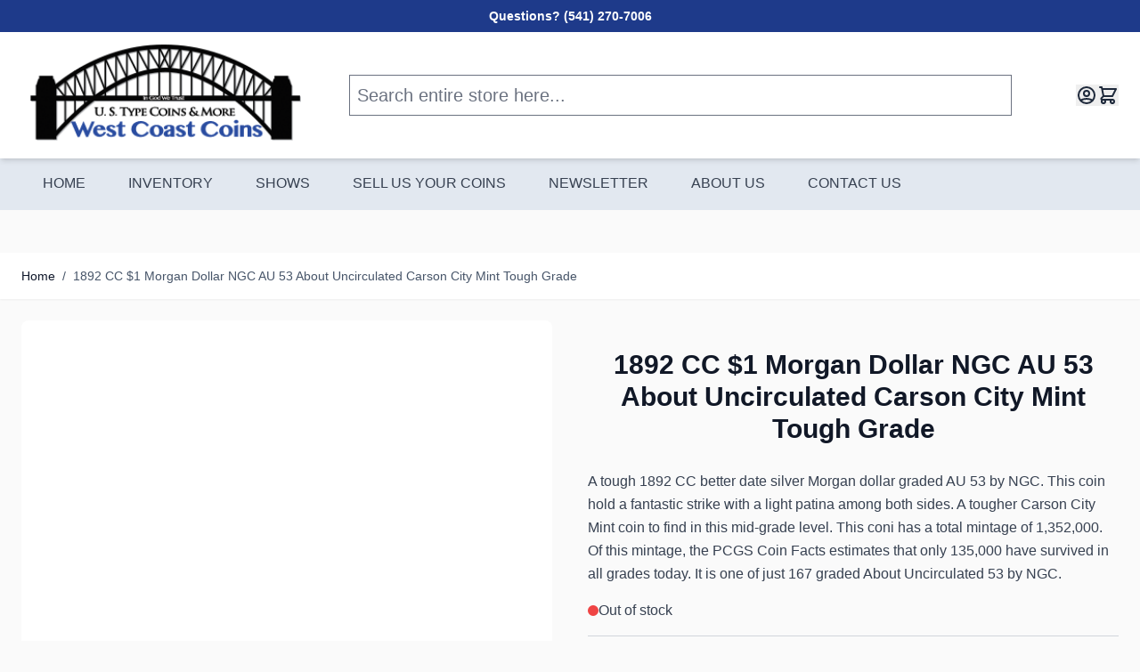

--- FILE ---
content_type: text/plain
request_url: https://www.google-analytics.com/j/collect?v=1&_v=j102&a=1001574763&t=pageview&_s=1&dl=https%3A%2F%2Fwww.westcoastcoinsoregon.com%2F1892-cc-morgan-dollar-s-1-ngc-au53-143110238.html&ul=en-us%40posix&dt=1892%20CC%20%241%20Morgan%20Dollar%20NGC%20AU%2053%20About%20Uncirculated%20Carson%20City%20Mint%20Tough%20Grade&sr=1280x720&vp=1280x720&_u=IEBAAEABAAAAACAAI~&jid=895835103&gjid=1145383317&cid=1876595763.1768952295&tid=UA-128911352-1&_gid=1639649635.1768952295&_r=1&_slc=1&z=759351300
body_size: -454
content:
2,cG-NPGGCSXPHB